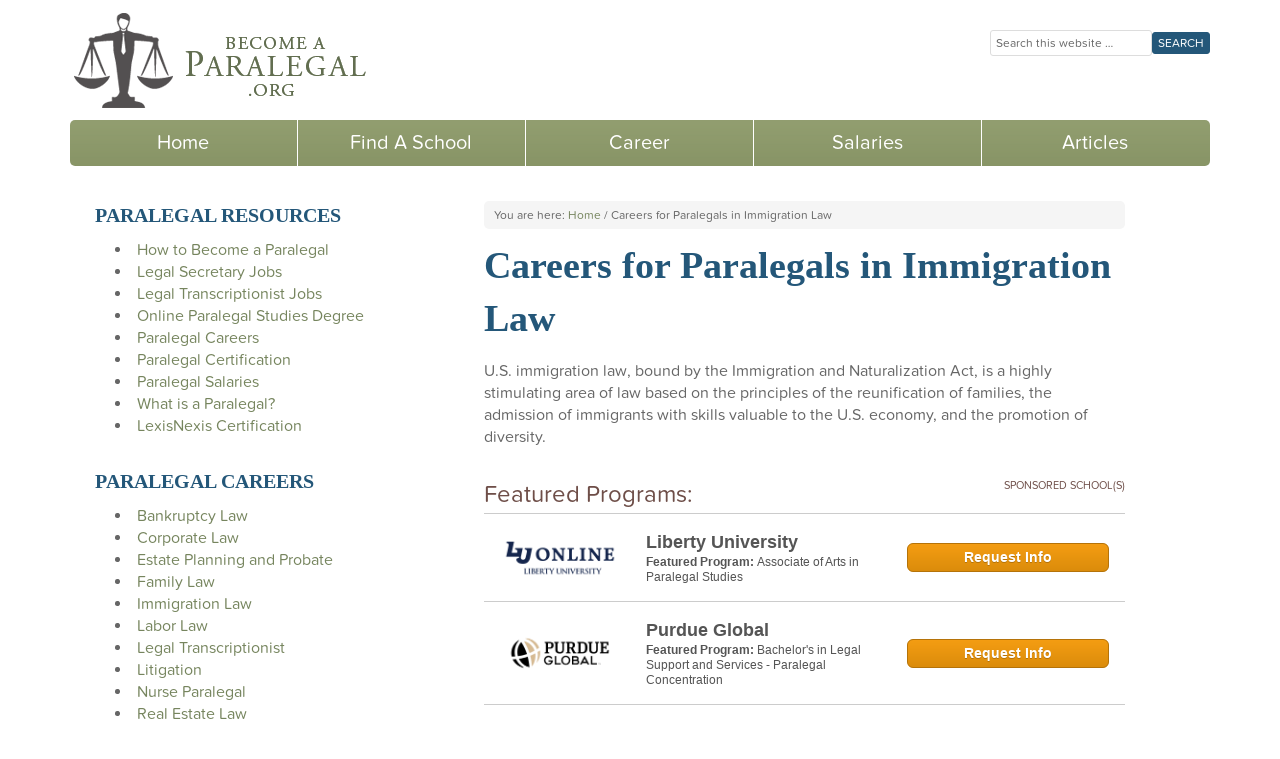

--- FILE ---
content_type: application/javascript
request_url: https://www.becomeaparalegal.org/wp-content/cache/autoptimize/js/autoptimize_single_3113f1dddfa0456c2e4394c8c504a966.js
body_size: 750
content:
"use strict";[].forEach.call(document.querySelectorAll('a'),function(el){el.addEventListener('click',wpil_link_clicked);el.addEventListener('auxclick',wpil_link_clicked);});function wpil_link_clicked(e){var link=this;var linkAnchor='';var hasImage=false;var imageTitle='';var imageTags=['img','svg'];if(!(e.which==1||e.button==0)&&!(e.which==2||e.button==4)||link.length<1){return;}
if('1'===wpilFrontend.disableClicks){return;}
if(this.href===undefined||link.href==='#'){return;}
function findLinkText(link){if(link.children.length>0){for(var i in link.children){var childThis=link.children[i];if(childThis.children!==undefined&&childThis.children.length>0&&linkAnchor===''){findLinkText(childThis);}
if(childThis.nodeType===1&&-1!==imageTags.indexOf(childThis.nodeName.toLowerCase())&&imageTitle===''){hasImage=true;var title=(undefined!==childThis.title)?childThis.title:'';if(undefined!==title){imageTitle=title.trim();}}
linkAnchor=linkAnchor.trim();imageTitle=(imageTitle!==undefined)?imageTitle.trim():'';};}
if(undefined!==link.outerText){linkAnchor=link.outerText;}}
findLinkText(link);if(linkAnchor===''&&hasImage){if(imageTitle!==''){linkAnchor=wpilFrontend.clicksI18n.imageText+imageTitle;}else{linkAnchor=wpilFrontend.clicksI18n.imageNoText;}}else if(linkAnchor===''&&!hasImage){linkAnchor=wpilFrontend.clicksI18n.noText;}
if(hasParentElements(link,'header, footer, nav, [id~=header], [id~=menu], [id~=footer], [id~=widget], [id~=comment], [class~=header], [class~=menu], [class~=footer], [class~=widget], [class~=comment], #wpadminbar')){return;}
makeAjaxCall({action:'wpil_link_clicked',post_id:wpilFrontend.postId,post_type:wpilFrontend.postType,link_url:link.href,link_anchor:linkAnchor,});}
window.addEventListener("load",openLinksInNewTab);function openLinksInNewTab(){if(wpilFrontend.openLinksWithJS==0||(wpilFrontend.openExternalInNewTab==0&&wpilFrontend.openInternalInNewTab==0)){return;}
[].forEach.call(document.querySelectorAll('a'),function(element){if(!hasParentElements(element,'header, footer, nav, [id~=header], [id~=menu], [id~=footer], [id~=widget], [id~=comment], [class~=header], [class~=menu], [class~=footer], [class~=widget], [class~=comment], #wpadminbar')){if(element.href&&!element.target&&element.href.indexOf(window.location.href)===-1){var url=new URL(element.href);var internal=(window.location.hostname===url.hostname)?true:false;if((internal&&parseInt(wpilFrontend.openInternalInNewTab))||(!internal&&parseInt(wpilFrontend.openExternalInNewTab))){element.setAttribute('target','_blank');}}}});}
function hasParentElements(element,parentList=''){if(!element||element.tagName.toLowerCase()==='html'){return false;}
if(typeof parentList==='string'){parentList=parentList.split(',');}
var found=false;for(var i in parentList){var j=parentList[i];if(-1!==j.indexOf('id~=')){var id=j.replace(/\[id~=|\]/g,'').trim();if(undefined!==element.id&&''!==element.id&&-1!==element.id.indexOf(id)){found=true;break;}}else if(-1!==j.indexOf('class~=')){var id=j.replace(/\[class~=|\]/g,'').trim();if(undefined!==element.classList&&''!==element.className&&-1!==element.className.indexOf(id)){found=true;break;}}else if(-1!==j.indexOf('#')){var id=j.replace(/#/g,'').trim();if(undefined!==element.id&&''!==element.id&&id===element.id){found=true;break;}}else if(!j.match(/[^a-zA-Z]/)){var id=j.trim();if(element.tagName.toLowerCase()===id){found=true;break;}}}
if(found){return true;}else if(element.parentNode!==''){return hasParentElements(element.parentNode,parentList);}
return false;};function makeAjaxCall(callData={}){function respond(dat){if(dat.currentTarget!==undefined){console.log(dat.currentTarget.response);}}
async function ajaxPost(data,callback){var url=wpilFrontend.ajaxUrl,xhr=new XMLHttpRequest();var params=[];for(var i in data){params.push(encodeURIComponent(i)+'='+encodeURIComponent(data[i]));}
params=params.join('&');xhr.open("POST",url);xhr.setRequestHeader("Content-type","application/x-www-form-urlencoded");xhr.send(params);}
ajaxPost(callData,respond);}